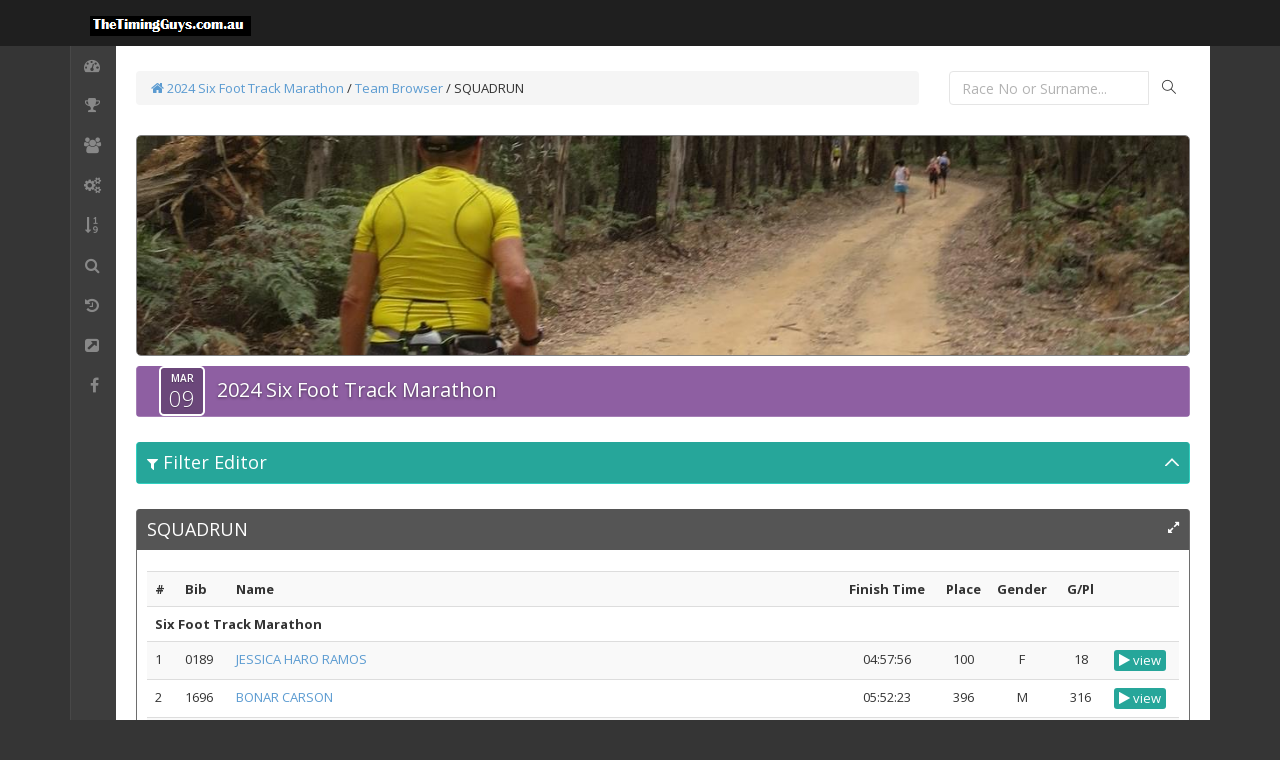

--- FILE ---
content_type: text/html; charset=utf-8
request_url: https://thetimingguysresults.com/orglist/sixfoot/2024/SQUADRUN/
body_size: 43827
content:


<!DOCTYPE html>
<!--[if IE 8]> <html lang="en" class="ie8 no-js"> <![endif]-->
<!--[if IE 9]> <html lang="en" class="ie9 no-js"> <![endif]-->
<!--[if !IE]><!-->
<html lang="en">
<!--<![endif]-->
<!-- BEGIN HEAD -->
<head id="Head1"><meta charset="utf-8" /><title>
	Team Members
</title><meta http-equiv="X-UA-Compatible" content="IE=edge" /><meta content="width=device-width, initial-scale=1.0" name="viewport" /><meta name="description" /><meta name="author" /><link href="//fonts.googleapis.com/css?family=Orbitron:400,900" rel="stylesheet" type="text/css" />
    <!-- BEGIN GLOBAL MANDATORY STYLES -->
    <link href="//fonts.googleapis.com/css?family=Open+Sans:400,300,600,700&amp;subset=all" rel="stylesheet" type="text/css" /><link href="/assets/global/plugins/font-awesome/css/font-awesome.min.css" rel="stylesheet" type="text/css" /><link href="/assets/global/plugins/simple-line-icons/simple-line-icons.min.css" rel="stylesheet" type="text/css" /><link href="/assets/global/plugins/bootstrap/css/bootstrap.min.css" rel="stylesheet" type="text/css" /><link href="/assets/global/plugins/uniform/css/uniform.default.css" rel="stylesheet" type="text/css" /><link href="/assets/global/plugins/bootstrap-switch/css/bootstrap-switch.min.css" rel="stylesheet" type="text/css" /><link href="/assets/global/plugins/bootstrap-toastr/toastr.min.css" rel="stylesheet" type="text/css" />
    <!-- END GLOBAL MANDATORY STYLES -->
    <!-- BEGIN THEME STYLES -->
    <link href="/assets/global/css/components-rounded.css" rel="stylesheet" type="text/css" /><link href="/assets/global/css/plugins.css" rel="stylesheet" type="text/css" /><link href="/assets/admin/layout/css/themes/default.css" rel="stylesheet" type="text/css" /><link href="/assets/admin/layout/css/layout.css" rel="stylesheet" type="text/css" /><link href="/assets/admin/layout/css/custom.css" rel="stylesheet" type="text/css" />
    <!-- END THEME STYLES -->
    <link rel="shortcut icon" href="/img/favi.png" />
    <style>
        .carousel img {
            border-radius: 5px;
        }

        .carousel-control.left, .carousel-control.right {
            background: transparent;
        }

        .carousel-caption {
            position: absolute;
            right: 0;
            bottom: 0;
            left: 0;
            z-index: 10;
            padding-top: 10px;
            padding-bottom: 10px;
            color: #fff;
            background: rgba(0,0,0,0.4);
            border-radius: 0px 0px 5px 5px;
        }

        .circle {
            border-radius: 50%;
            margin: 0.15em;
            font-size: 3em;
        }

        .event-date-box {
            width: 46px;
            margin: 0 12px;
            background-color: rgba(0,0,0,.25);
            border: 2px solid #fff;
            border-radius: 5px;
            color: #fff;
            text-shadow: 0 1px 1px rgba(0, 0, 0, .25);
            display: inline-block;
            -webkit-font-smoothing: antialiased;
            float: left;
        }

        .event-date-box-month {
            padding-bottom: 1px;
            padding-top: 5px;
            font-size: 10px;
            line-height: 10px;
            font-weight: 600;
            display: block;
            overflow: hidden;
            position: relative;
            text-align: center;
            white-space: nowrap;
        }

        .event-date-box-day {
            padding-bottom: 5px;
            padding-top: 3px;
            font-size: 22px;
            line-height: 22px;
            font-weight: 300;
            display: block;
            overflow: hidden;
            position: relative;
            text-align: center;
            white-space: nowrap;
        }

        .event-title {
            float: left;
            height: 48px;
            vertical-align: bottom;
            padding-top: 10px;
            max-width: 699px;
            word-wrap: break-word;
            display: inline-block;
            font-size: 20px;
            font-weight: 500;
            text-shadow: 0 1px 3px rgba(0, 0, 0, .5);
        }

        figure {
            border: 1px #cccccc solid;
            padding: 4px;
            margin: auto;
        }

        figcaption {
            background-color: black;
            color: white;
            font-style: italic;
            padding: 2px;
            text-align: center;
        }


        @media only screen and (max-width: 640px) {
            .event-title {
                font-size: 14px;
            }
        }
    </style>
<link href="/WebResource.axd?d=urCACUaUZeT6oPoIZXShbuB4oNHpjVuSDuQDE1ajYsugIiswKqi3pkGs0wR8jK5xTBEXCIqbb-O4vbfQt6msgNDD5An3B2d-RThnmdtgoCwwgArHYbMs0zUmc4-eEhy00&amp;t=638416075782183308" type="text/css" rel="stylesheet" class="Telerik_stylesheet" /><link href="/WebResource.axd?d=4ytSv8sIF7k2K6JRNAeY3Sih1y9LM5S5XFCnp32w7d9a6hmM40gAISPvTIzYW2RN-rA2i5J7V2oVOw6yeISuZ66b-YHHuS3ERreRnczBoOgujroVxamWJIqXEH2tsXpu-J_SKKwIr51uWOSry90ZKw2&amp;t=638416075782183308" type="text/css" rel="stylesheet" class="Telerik_stylesheet" /></head>
<!-- END HEAD -->
<!-- BEGIN BODY -->
<body class="page-header-fixed page-sidebar-closed page-boxed ">
    <!-- BEGIN HEADER -->
    <div class="page-header navbar navbar-fixed-top">
        <!-- BEGIN HEADER INNER -->
        <div class="page-header-inner container">
            <!-- BEGIN LOGO -->
            <div class="page-logo">
                <a href="http://thetimingguys.onlineentry.com.au" target="_blank">
                    <img src="/img/hdrLogo.png" alt="logo" class="logo-default" />
                </a>
            </div>
            <!-- END LOGO -->
            <!-- BEGIN RESPONSIVE MENU TOGGLER -->
            <a href="javascript:;" class="menu-toggler responsive-toggler" data-toggle="collapse" data-target=".navbar-collapse"></a>
            <!-- END RESPONSIVE MENU TOGGLER -->
            <!-- BEGIN TOP NAVIGATION MENU -->
            
            <!-- END TOP NAVIGATION MENU -->
        </div>
        <!-- END HEADER INNER -->
    </div>
    <!-- END HEADER -->
    <div class="clearfix">
    </div>
    <div class="container">
        <!-- BEGIN CONTAINER -->
        <div class="page-container">
            <!-- BEGIN SIDEBAR -->
            <div class="page-sidebar-wrapper">
                <!-- DOC: Set data-auto-scroll="false" to disable the sidebar from auto scrolling/focusing -->
                <!-- DOC: Change data-auto-speed="200" to adjust the sub menu slide up/down speed -->
                <div class="page-sidebar navbar-collapse collapse">
                    <!-- BEGIN SIDEBAR MENU -->
                    <ul class="page-sidebar-menu page-sidebar-menu-closed" data-auto-scroll="true" data-slide-speed="200">
                        <li class="start ">
                            <a href="/sixfoot/2024/">
                                <i class="fa fa-dashboard"></i>
                                <span class="title">Dashboard</span>
                                <span class="arrow "></span>
                            </a>
                        </li>

                        


                        <li><a href="javascript:;"><i class="fa fa-trophy"></i><span class="title">Results</span>
                            <span class="arrow "></span>
                            <ul class="sub-menu text-nowrap" style="display: block;">
                                <li><a href="/list/sixfoot/2024/6FT/">Six Foot Track Marathon</a></li>
                            </ul>
                        </a></li>
                        <li><a href="javascript:;"><i class="fa fa-users"></i><span class="title">Teams</span><span class="arrow "></span><ul class="sub-menu text-nowrap" style="display: block;"><li><a href="/teams/sixfoot/2024/CLUB_MALE/">Club Male</a></li><li><a href="/teams/sixfoot/2024/CLUB_FEMALE/">Club Female</a></li><li><a href="/organisations/sixfoot/2024/">Team Browser</a></li></ul></a></li><li><a href="javascript:;"><i class="fa fa-gears"></i><span class="title">Special Classifications</span><span class="arrow "></span><ul class="sub-menu text-nowrap" style="display: block;"><li><a href="/class/sixfoot/2024/RFS/">Bush Fire Brigades</a></li></ul></a></li><li><a href="javascript:;"><i class="fa fa-sort-numeric-asc"></i><span class="title">Leaderboards</span><span class="arrow "></span><ul class="sub-menu text-nowrap" style="display: block;"><li><a href="/leaderboard/sixfoot/2024/CP1/">Coxs River - 15.5km</a></li><li><a href="/leaderboard/sixfoot/2024/CP2/">Pluviometer - 25.5km</a></li><li><a href="/leaderboard/sixfoot/2024/CP3/">Deviation Exit - 38.7km</a></li></ul></a></li>
                        <li>
                            <a href="/search/sixfoot/2024/">
                                <i class="fa fa-search"></i>
                                <span class="title">Search</span>
                                <span class="arrow "></span>
                            </a>
                        </li>
                        <li>
                            <a href="/history/sixfoot/2024/">
                                <i class="fa fa-history"></i>
                                <span class="title">Past Events</span>
                                <span class="arrow "></span>
                            </a>
                        </li>
                        <li>
                            <a href="https://www.sixfoot.com/" target="_blank">
                                <i class="fa fa-external-link-square"></i>
                                <span class="title">Event Web Site</span>
                                <span class="arrow "></span>
                            </a>
                        </li>
                        <li>
                            <a href="https://www.facebook.com/sixfoottrackmarathon" target="_blank">
                                <i class="fa fa-facebook-f circle"></i>
                                <span class="title">Facebook</span>
                                <span class="arrow "></span>
                            </a>
                        </li>
                    </ul>
                    <!-- END SIDEBAR MENU -->
                   
                </div>
            </div>
            <!-- END SIDEBAR -->
            <!-- BEGIN CONTENT -->
            <div class="page-content-wrapper">
                <div class="page-content">
                    <form method="post" action="/orglist/sixfoot/2024/SQUADRUN/" onkeypress="javascript:return WebForm_FireDefaultButton(event, 'quicksearchLinkButton')" id="aspForm">
<div class="aspNetHidden">
<input type="hidden" name="__EVENTTARGET" id="__EVENTTARGET" value="" />
<input type="hidden" name="__EVENTARGUMENT" id="__EVENTARGUMENT" value="" />
<input type="hidden" name="__VIEWSTATE" id="__VIEWSTATE" value="L1jUR3rImyvTzgTC3j7VTydsz0MozTXxI6BQnIMMwIopsTwa5w/mxqinlV+vMFFf1EaZnP37AdPlT9vvPwA96lu4oG/4+QRq8xr27hArSAeFgkJehtf3X9QIlRGSyQqIzkfeX/d6iYNJS2HhOeFSIR4cuWEzqkUczD4UT6xQWOOWuBu9yhKicEPY/aM8S4VcrOZ+5Z7pJXDjFnSmr8jrDgV6oeImTFn7LpChSkvBY4hUHPZiuA9pYwlmTtXN8VQUEfAWqbt/krEGUquGdtJxWRaB+NOrmQHuUzjXCgG38EdIJsiF/eQjJanyl4vstYSIPeWycH7EMrCu1H3DDO61qJrUJJoKKF+51AsGCWGfRHw9GLYZGpGfTGgO4HbMs1mtoFwc/qHnsnVo94S2AsMfk+7nDJyzECTV7Nl6SfKTSIiWPTXtLun7J5oO9HLeR08ficij4HpzSmtWVUniU7EYXrbmwoRC1BdDwrwv92TNB+vOb3XHdhAX4VWmAz5oO+tJpiac6pKbKiqmFmlkJ/3cdd2OFUcJQu5RtSV5jzqo0QlrXIjfVpa95a7owoO9nQbgRA/DkXF1/7CJu1ySwwAvdXiWn1fxSZowm1Sy8KL6Q0EWn/AeDXrQQQkR519U8nC+G31dTg0BQK8Ng2hkzSZHJ1tVcQO+6fqIeZXyoqf2CwBjxHupLVtipegTY2fnVTZxyIC1dgtAKRwFGDWBFte8CKOq8TkuTCH+EFhmO4WSGO27I2hUNKRS4zXjcQruvIuvT7hTuu5oncs9WDYbt4XXv5St/yWBAkF6zJXyVoS+0Q6PKp6a7WwbzxWdXvWh7rpwkxTEDqTl2B+xbEygRySd2oMrg+IimAUDi6vnXtJ07tFVbUTmekiaieyEtdGhCHfvrkiUYESqxXjLucmMbpL2f5mTmIKgjfyANO1kP3mWWLqOMJMbf/pnXmaRXOw/eAigF/9SGW1Fe0pl/++prrEu478VyCXclYsEy4FFiAE6P9dXgxFv8mnZuL8Bj/xvTXl359/3srChU20Fef+eYk2bRJLAHmZfTOYRnkH/70aySk2ZM5aY+kFMK7LCSxaiABcWMq4refQJf3JSQyGFzuQpl57n98mu/zgq9YYp1UiakelOmFyDjLYqsDrGzMU+aS4YdGtuWCChJThCHXb3JGxD4zPVVNaHqkopIifYQIevAtUN90bLgfj6R10K1rKQ7ewYdK8DZiGoKPWBnnHQFsm1GCfajWyivARkN4ZSaYmIaIBnbRLw8rz+e6/5plzGutMQqEnP6+0N2KrU4xUI9lF1bk+1zSjJnAVeUqSgzX/tbYjhu3XOCc5bkUDpgcZDWF3OrDf6+7pBvLfNMunp3TbNVDjMprTcVOVrAq/L67FsB6PsbiOokLAL2Ra03gsv6u16VSTjSDmma54o2pS42gU5cSxclQCJKzxUPCTIPMcNJw3/U4L5PhOuld9/TjEZHZz6wVeiBlWqVGCL4O353mcG0W6FI6YUGxav7iomLqLOofwd2iF4TXDNCstEMu0Km+yvI/9xEvARI2VsUFk+qB484OCs04jZr1fLJqXRs7eC6LFqSYFCUDB0NwBPQWMxCWu82hN62X4Z17tjwh8tDaHcNnyZ5TrWjSla2dnRWiaXjgD4RUKDMDGaixFnFiCdZunXHiXnhe19bb3jjD+Fu/GqwzU809yw5BtMNRMLovShj724MK8IcMHLSACSrpgKc4Nay5RJw9zrlK+axfh2fKO4hJvbwMfKBaggKAodbwg01JNKVzfvgLjzXRO8eQ2U1X8ppWEK7k/KiqS+M1/am3qsTWESa8NfLxJy42fDQQ4S+5WhPkvp6FGvGLBVDYgOmFFE9qhVNohqG5w2YGM5ItT9Ws5CFT7xI19rcn3ufZ4xBnJn3/[base64]/[base64]/+HZYr5CDLW2Oz7vdeNSQ5vTMbrDmL79w28QKZhJ0doaoaxIbvXoFd4StzTzc/kitBq/+EQW8WCH97hNjtsYaZS2MEbdT8bW4snQi+l+BcTy4KJeBxNmf0ql9bAtaXBFANx1Yt/WlSIm4hk18RhyLS/[base64]/rpY+6PwCoPq6NR6UPCvvQO1isuU0cTOlQxmEEYZ+Kc3Q9PfOjjknWcg5y9vVeCXzmuuiKs3fA2P1N/au3S8Idjc4l8mSLoqj3qMujrgt8TgkkJwtvNxDH6EAuQAzdrkQwSBkioRtsAmSLsV6RsML3HSWIelnGbFHkG/ljfi6zxj0i2n4GgL7JI4jLqeo71YLfZaJR9swsNQorPwKCRRGrzorMajww9dYMZFocv1s6IK3eEmoav/TKaiaiXTW3b8U77TpCy8z47TAiJ5G1V2y8Mvz0eFAiYTeyQ+BkiWhuf4aTD8w0ytt0G1AzH3oxfJDE1vAjW+yyjS2b+/s9NKten0KsnTGHVhX9UQ9YUT6STi8scWeE5NQSuPV6Ub44dXsBdo7SiqyJ59VH7qxOnwa2UKzVFN0/U5lhBsIc/WV6CipFu9kogAAS+6an4PIJykUPp7wSs8Dx76b+cFQwlCtovtimBUpr7QTztcCQvLFCyuMs376zzuX4PoTxYRXPAD+XZv0owL4auKQBHStTCswSmhr3DxgPdRU/qsPE07YvKviUAXGw4KgHvQvDMxoCs7aT2wuPU3SiLDuTeBSDXF5+XGlPMvkcItt5FiyusTWkvto+2ux/IFAx6vJIbpdqG9s9/2YTjNByXhUnVvXlpj16d9CFV2GUoc129J2Sk5vQEEtNOffa76zRZSDANYfc4YTSt9vxTX2Pfdb3v0bNFQwuSFWa8YskL6IyNhhYwxNTqGBQSyBuInx5vSd/XG1kC7X7w+a4CzizguWhITqZeS+KLiUA/nIZCZhPcNp+w4Kuo+hOQcARELuIEktaw/GMJ7sRdGoY0YAMsTi85JfPiLN4rRmKLlL9LNY43AHt/7ZU4gMG+zIXQnZF9TN9SetjYKHfP7IYfgs+wCU7QdmUCF0Q2Z0EMeDxlKDtZD6b92huQkoJSwXBA1FRlNd0gr33HzWcuAUyaVdIj1t7rDsOzRR9ksN48n/cetQKWGbFQbunPhpBS+Anliu0vd/qkfr8e2y3QiJjlGKkSUAvrNOO5RF6N/FzqwSGst/xAdcP6KJQQNFiOVM6eJrKpqpQ7igbvs4dyd8yK8OjbMomTUJNo1QYkAFCllaj3C2r41WGavXbwBgoW00zYnrxvTbJMQHH24z4zn/sR42EZfOISkY9oIy5LV25gqZeUpRFqUamyDxhg/1mrzTnNYVLp3LqgLPnaZKVE/jx5x9E0ykVnJlGEnNyEl+97O/UWJyxMaJ3QdMAvEN6ObOp/RQqpeNw/Oh73eYQNHLVLCe1Tssc9vVyjrL9s69+E5lGGA08ocRNn65hdhK21pRCmnZ8stXm9YXBxbsPFrgPTT5ziihFewfFjlX8yjfM7eUhKnZM18PPJ5uxrSJPZvzNkqe+R+7oSavPkk1ORdFggNppHhVlFgroL9/y9E3Un6rtIXoLHucp3WFd4tPbV8OgAzeYBsoFt6gSJqVw4RL6YLfgUj0i325Ei5UyImocs9Ac6W4F9JfqY0VT+++Hl0erk0sL6gt1wBnlYSNSbPYVfTg1DF93Tc/yPrxczoe2ioSmBskf4QIxy75UTFVX/7gvpn9lZxMzuWSgOpidmIS6GhaPhJ1w4/TwPtUYVTMV35y1snCtPPoR5x7ltA/WwRgn7oGbeOXRfjT/S2/JLILUYs+AOP3pw9wFepmtV0jD+aO8Bt+LY9FKHP1QkaUFqOKAT9xegZMnWEkNFLUdzLizAqXuL9XSzkTOWzidmMei24hmbT4gz+rt6oc4gpNpgeTqoFhtRdGIQy2aWQnD+dpi9y1KXfXGDjXwDPxJ6A8j2qaADNTZfvDlU/ZG8XGTHCRvxkykaBVo7n0K1m1i4yup3rQbFiRnc6xrABkJ2/934YtmnFN7BF+iHXtWjDdXIAEuuVfGYAHNfsUCFZ7uaBij/0R2AyLqGQi06On5lnCXdC8cetzsz56VHbYawtnYHSI9pTDo3EMAOGY634zyGETrZoQR38/rbo3WT9ARuQKDe1irqHfagM2Os2jFfFU7PdiJIuaXMtpSoN/29r/p31uPIo5D9ffwqd3oACYTj5NwZOkvS3g6b4Oqfjd+d67uuNmZhNcXE6y/lKxeaSrPdioNkN80V01wYy28P3XWSUQLHUoSmto+9IzoTlKXObo0GoAk71IjP0t6bg63jdlRf1TmVGGrXnCdnu5TfG7GBuScy1SM+0GWucGVyI2fPEdT5USc/0WOFlKPjmWSnGpZxFnrmcHIjH0Q8gjrL6H+81lVS28mIxy2ltPjPAy0+Ar8ds2zJwLXbeN1MBTuZjASkMT94Hb9OQ3QXahpLavAtyRINdN8yCimhRxNa+c/t5kzAiryJB7yZb6ibc1w4Hcrk111WQoTKGbqR0RIg0ol1+qFfLXzb7NAJh1ZLNXZKqfX35nq6c5Zu00f4vWABAqHyE0HCpQng69zLElUGGispi4hWWN3mR4qa5a7mvPwUHbD0hl2hIJz4EnVO5QenrdkiW4Chcj5kuqhRsFtVLsO/K/Lyyrmb6eit3TKZ5QXzbAMw556GZzrCeLGK3uTGoMng1+NRWC7+VS0m9HRqrBlREF4P55bQtoBKxncstAO+EZf8pY90mlYSTVbubyH7rPvl5O5Fk5Vo/Fi46jKw2rNfq5DAJNNl0+KVOdltDbR1KL63Ywj0hM1vmDLOwKQUeN7vxfugFErx8kgdidjA02hAQy6ZPJ37FfzafjQjKdVKYbCpu/niTNz+P2oKmz7GyOadOKQkrwnoGvSkk0Ycx73MT6AwkU7J+z4oBFk2ro7/s1p8Fz+plD+L4w5ahdEE0U/Ce4cd1US0dC3pIfcMocxo6aIq0gcXCnfOcFDIw+mmH9bhtmoekrcXDlmhaz/Xlz8e+86IMxe5gz6JjM3I41BQ6GUE5TMWxCSjbwJVP88aMwRSnjkKpmBohfWToRPHwUTz75dwfC3UybZjTH8gMFxxXDNU1IKJf3y7VmUzJBxLowuY6gn4kTd/66hqibFJm6pG6MSrHhDFodS6aux9fFm3geKxMUmqzcKjLusJ6Xl1s5ocKVm5qsGx66EkR6tzk87q9mWnropIj2HvbYRSbdQhoVYCq39BEiZHLPbsHI22iiwI27tCtjtRH5eIbq9cQ6YWG1pDqMsXcphOGl/q1NEo1YdccAxnbA3JDlw5sv6vm53WkNB9gYde0W+0UcLvs8lQVXnT+HgpoQwVFDslJd96tPg+H7Pqy8dxNTz5vBzSt2XEQgXvhWsSIRZBR/[base64]/2LaRFhgX0ZsvPHRDRBrqEugoHTumTq/oS7BOe5mHdgyAUq2/Ar/ejKRcwvQGe6OtSm2qq6ncz6p9/aFbi4C1FkydTMmKl/eJQDCK5GmB+jM5mEyUiwRML8x6/mejmcfolDZo+FZYeJE4HPPwFdPJIv8judd7jT3BsjGhbpHp6rOx4vLD+3+4JMJjz6adpJmPSsrm417ubLyQbeDD6VoMZ0i+heX5F5UGvvFZjWi36DoHXVGnG3+qcBMmV4AcM2ne2Mw6eKKShLv9A5yqwsZao1DBsKNCIgPDjae/KostgulHfYvhHHA5VkMjCZ+TRScX6/4PeeLFP8yvlzLBKY5NjZLEYFXHndFN6D/pcFgztXa3P8ty8f7nSGnjdv7m8SaHy3o+ppdO/NMxZarzi8DfQ0M+ShJmr1q1ifJ6AnVmjUzAcEy7SGyLyLq9PbuoKUCeMg4njedVdXqNoyKPCVwdK66nOAHMIUDaYMBsQRAt9ly9yp8SWOA5y1IIYPVzmJaxirZgTk+dpEZTmhBeceQQHJFmyeCHxV5kuxYa89KNnPSFJhrBzNKj6hnwRu3/r2gn/pzv164x5C+b2cwbfVqvXHWeAR+gG4bHL8ydZWOHSvA5OstXeNr4K/WFAVQ+fGFsrK2+Ac2pbfoBITPrCdVCkEeZLKg45mQ6JzGNUaeIHQPM/3XzXCWtObhqgcv0fzwtqeBw5NnlSAew1Mykt9iLB12soAmjy2K5mMz/rkYFHCVWzipFTQEpRKj1SBI4ERUoqHOir3/yrRDFnXDySkHKoFh0RxOrTFl/XRQBloRwunJlNrfWHt0UJ0zfIX76LbvngomorPYOwyXBOLuf9pwbDYZUwNywJ14IQT/QehS+IFVufbUdB2uF8/VmaAbeHiXJlc6cx9m/A/3WuFW2wu6NFtleC0bgFHak3QHnz8NexYrwSW9dn2EfxxGLHenOVzM93Vr3GxKWafVzDrpa1xF8Sga4XiKJmhm80BTBbfF24brcz2Ej7Ace9+d+gBKTj34xz/PxWCRUEiJx6CCRoO14JZrOycOPmby+tUWfmjNumWUyDXHfQARd5GY7XW/d6mt/aBAaOrmeB6G9rdhiczJMlbmL8uSLIxj92njprkp7VINCfgqixnm73X/eo8ZMI1EeF6OIGVUkJR80PBlTy1wicFeDaMOpMhqQGE3nN5bIAskIhDIWqzj5B1ENxFtnpUmtT1mx8Cox0Jh2W0tZ7PRv+sV/nN7+dADQeDaGllt1F9ua64XzMnzcYNjZw3qKnRoD7tIRgxeQR6KOCgOUn9QfQnBflT0tzMx5txjhLknaCf9I8g5JA6Ap5IA2CxHG33E986BqtE9G1uytiCnXaARru5L5wbcy/VUgzXJHCJNiofOwAFwOOG66XM42u6g6fUAPqADZIF5CVh4JT/R6/wp23ETBX323V9ntHW5zR+/0HD44FZKLdzjpFCRzXOeqOVD4Gf1ZB+suGRNM/GQcnNKGPOruHXA5gtQK26SGh+tnchXxWkpUc3gzGYIOmPf8TnwFd5Ay+dOE3R/[base64]/6zCn01vhzH559wtaYfoWLl4Ah8LFRZeLX7W7dNiX9mPqBCjIs0GbAgtOHKq9z0meF16lgtvqkCWU1/iZnI23CPGZn4EatrAvOL/O3dpjzvPthTK1A59oeONbjrJfl/mp6hG4PEjeVB/i/8QcKQIXpzbuOfWeBaSYHSCOQc/imZGSS+qlwtXqY3zFAgQ4Y0XBbW5X9CtVK8JLpeWSymcD12a1i3pEOEC4fYgZRDN/6gEbkspwfW/jIf5gwTdc+YWCHeFJXIiy6jQ5yofC1oThUmqs5TzJ/UJdNbRzJ0tFcCCQrnIVtnJAheHK/iQzvHpoxksquGjihqkw8IKlbWWTPVE0kPonTfbBboJkVXH4kvuQwuVpF6ZoeTTmYc6WElb08Mr8Hd8hx2IJxlswXJ7IXT5zKHMmOP44TUqAwE2BNTeUPa0jdNyifKhk1Za0sXh5zZ395VnhviSssVhdc4AZsdfla8f+L/OUv4C4hIyUa39WuAOV6ebN0wad8/boCL95wRss0vKpbHFq0VTXSrT2sCPt5IByOdnvlO+sUmmE3p3Es9feaATuXZAEVfDRAJSGDApzV+zwm4mBr1j1LaGUQ+7rYZFngPgP6pLyLJbfn207LIv0+Mwwjx6zEWttwbPQ4FtJYUtwqbTY1MpAKWik0+i7K3tA5oHO5pWZSj/bUn3bsw4Vd1bpKQpPnxyfqKdOEG7LCdYOzgkcl6xGAazpdtMKj1drlsoxXjS3+vnrnv2GQSfqMlshAOcGDiX7cgMyKd2bwqM7GfLMGka9TIKD+mr0CB3lZ0zi5aNYM2AwkXWZDgt23OVi3aO0IGcfr6KsxLrG6499heb4u5uJzZI72NKYcX9nwjs/2iob0gAv0JAdM/XOBLsJL6fFH6iS8iXs0jawxZkaM8ZF3N2UzpFp4TrLOvdaYK+TD8Vwb14zQbPrwn5jqvpFXcuUg/zNT4DdCyBN3wHoVaDz6jRCh622ZsMDzX4AGpgyb5/ZDFLM4hRCahQrkeAnjk1AZr3h5gdi9D60WpL2XHlcf8F59L2CzsL/ccSK1Ad+YP+Jm9FqMzAXcr+CeO20B6uALXHqE0GRqDg0EBXO4b3k9UmVMuN48Z7NP5j5mJ8MmZdvyFRX+7P4tNsIj/8NyQXvDu8QJmltVDn7jroWYqwYQ==" />
</div>

<script type="text/javascript">
//<![CDATA[
var theForm = document.forms['aspForm'];
if (!theForm) {
    theForm = document.aspForm;
}
function __doPostBack(eventTarget, eventArgument) {
    if (!theForm.onsubmit || (theForm.onsubmit() != false)) {
        theForm.__EVENTTARGET.value = eventTarget;
        theForm.__EVENTARGUMENT.value = eventArgument;
        theForm.submit();
    }
}
//]]>
</script>


<script src="/WebResource.axd?d=pynGkmcFUV13He1Qd6_TZN03xlG4SMW-oIAXMsFtTy8NCKXKHepFEceaAdzwGQFGckyWhmI5fQeK9xNiQRG1uQ2&amp;t=638902131720898773" type="text/javascript"></script>


<script src="/ScriptResource.axd?d=NJmAwtEo3Ipnlaxl6CMhvsOWRA_GwkM_BMJaclCE42EswbPVme--AT_6UvHPCuKgiNdCmaiy_JZbU9EsYz8fIlE-4KzQXPdeYTV-3BG_1fnabDtxdtE2255dKPuJXUhR3BhDAo1pYgd_f6XQ1mv8idIKjwqtRqdtIjbGeshAoVo1&amp;t=32e5dfca" type="text/javascript"></script>
<script src="/ScriptResource.axd?d=dwY9oWetJoJoVpgL6Zq8OPS6v7X_ylkdltMMvrZrlVzEm_C8ZVAdWTaKui5kLJqgXll7pWzu70E8JgvdwF47OJkENr2GMOwCBLT826mMB_EYbPEOtlE0yAYgXCgflmhfVdrQTh1PkYIwBkwowcOOAfpLtOjpBxpuGH2WAcNA17A1&amp;t=32e5dfca" type="text/javascript"></script>
<script src="/ScriptResource.axd?d=TDVjdgRbdvNAY3tnbizUcPLOlZMX0Gt4F7LPGirAjsiXstCVeYPndFGwp4In_iMF8m8XuJmyI4-7v1XqdDvkgOH4SCd-hxgbT_w4M6U6ktAQChp2hjbzfoqoMxZn6ttb0&amp;t=7328cdd6" type="text/javascript"></script>
<script src="/ScriptResource.axd?d=mbGZm65DzNC0tMTq0Elbcbx28EkH_c7CZrgLVlGmd7x-fnntote9yLC0RJUBePPhpOJSy1PFf8XwCV1P2ePUZQDCgNiAhvQrpDpyvj5qeE8S956ZMC27P5FNtgR5-gOUJrKoVhHFxIE9ooLK20PjkQ2&amp;t=7328cdd6" type="text/javascript"></script>
<script src="/ScriptResource.axd?d=uZyysmNAhs23bID72ZUaSn8ElTVJFZgT_3l6lxYHYSCrT57bffyeOBhIsQ7FAQrn_bwoRQxk0iauqoDMht2f4EnumWDcOy7uj0Q4sK6VVMdSaEjH4BcjFvBM62AvCjJFFFOTao02Kn2VgOF4oUmawIpqfBPowpj-fOpY5zmfXko1&amp;t=7328cdd6" type="text/javascript"></script>
<script src="/ScriptResource.axd?d=sF8Y0c2qLAfpveBK9gLo7A9knCYAyg4VHYgyA0OugDPe3lsGpzBValv-FlCBbCZs8lOjB-nfxTeX_pF2LyIJhQUuNVzaj5zn6_mPuPH2QFsYOCnY3m_44R1YSOPmWDIP0&amp;t=7328cdd6" type="text/javascript"></script>
<script src="/WebResource.axd?d=JoBkLzP19aTuxbWOhHobYvhXpz_6L3nVOQTLLsW6k1bY4r03BkKsU1gC8daPd1ub8g17KzZgPR8SJpoTwva0Qw2&amp;t=638902131720898773" type="text/javascript"></script>
<div class="aspNetHidden">

	<input type="hidden" name="__VIEWSTATEGENERATOR" id="__VIEWSTATEGENERATOR" value="493B0775" />
	<input type="hidden" name="__EVENTVALIDATION" id="__EVENTVALIDATION" value="rcCcS2fNBSZdaMu9RVa/datoiq1uIRiGPevBphYKrmQzWOZgjKM99UQ2uNkkf9QVvys04hVBUffzvXc1n7LqmIPQbVW56yB7LdPw3Z5BAJIMOe/K7L+qUXQ3T26Lt+lEPccXZ2DVZWxFE69yWW1ZOAQNnB1nlccIcziBadwMij/cnLQ0yB92OIoywq/1H36M3Pr/dE/ndwJIVvVrEA8oAAvRNYxy3wzs/h2siTtDGwdPZI3Yg8EFXsr82vFAEXl+ctMCIQpUhRh2rbE0nXODXEkpXEtozS1znTH5BiT67/tQOU+5gODQbFnDE08fCCN03IPIIFRhMdz8cApuGZGtvg==" />
</div>
                        <script type="text/javascript">
//<![CDATA[
Sys.WebForms.PageRequestManager._initialize('ctl00$ScriptManager', 'aspForm', ['tctl00$pagePlaceHolder$ctl00$pagePlaceHolder$mainPanelPanel','','tctl00$pagePlaceHolder$ctl00$pagePlaceHolder$filterPanelPanel','','tctl00$pagePlaceHolder$RadAjaxManager1SU','pagePlaceHolder_RadAjaxManager1SU'], [], [], 90, 'ctl00');
//]]>
</script>

                        <!-- BEGIN PAGE HEADER-->
                        
                        <div class="row">
                            <div class="col-md-9">
                                <!-- BEGIN PAGE TITLE & BREADCRUMB-->
                                <ul class="page-breadcrumb breadcrumb">
                                    <a href="/sixfoot/2024/"><i class="fa fa-home"></i> 2024 Six Foot Track Marathon</a> /
                                    
    <a id="bcPlaceHolder_orgbrowserHyperLink" href="../../../../organisations/sixfoot/2024/">Team Browser</a> / <span id="bcPlaceHolder_bcLabel">SQUADRUN</span>

                                </ul>
                                <!-- END PAGE TITLE & BREADCRUMB-->
                            </div>
                            <div class="col-md-3">
                                <div class="search-form search-form-expanded">
                                    <div class="input-group">
                                        <input name="ctl00$quicksearchTextBox" type="text" id="quicksearchTextBox" class="form-control" placeholder="Race No or Surname..." />
                                        <span class="input-group-btn">
                                            <a id="quicksearchLinkButton" class="btn submit" href="javascript:__doPostBack(&#39;ctl00$quicksearchLinkButton&#39;,&#39;&#39;)"><i class="icon-magnifier"></i></a>
                                        </span>
                                    </div>
                                </div>
                            </div>
                        </div>
                        <!-- END PAGE HEADER-->
                        <!-- BEGIN PAGE CONTENT-->

                        


                        <div class="row margin-top-10">
                            <div id="hdrEventPanel">
	
                                <div class="col-md-12 margin-bottom-10">
                                    <img id="hdrEventImage" class="img-responsive" alt="#" src="/resources/2024/14449/r14449.jpg" style="border: thin solid gray; width: 100%; margin: 0 auto; border-radius: 5px 5px 5px 5px;" />
                                </div>
                            
</div>

                            <div class="col-md-12">
                                
                                    <div class="portlet box purple">

                                    <div class="portlet-title">
                                        <span class="event-date-box">
                                            <span class="event-date-box-month">
                                                <span id="hdrEventMonth">MAR</span>
                                            </span>
                                            <span class="event-date-box-day">
                                                <span id="hdrEventDay">09</span>
                                            </span>
                                        </span>
                                        <div class="event-title">
                                            <span id="hdrEventName">2024 Six Foot Track Marathon</span>
                                        </div>
                                    </div>
                                </div>
                            </div>
                            <div class="col-md-12">
                                
    <div class="row">
        <div class="col-xs-12">
            <div class="portlet box green">
                <div class="portlet-title">
                    <div class="caption"><a href="javascript:$('#mySearch').click();" class="portlet-link">
                        <i class="fa fa-filter"></i> Filter Editor</a>
                    </div>
                    <div class="tools">
                        <a href="javascript:;" class="expand" id="mySearch" data-original-title="" title=""></a>
                    </div>
                </div>
                <div class="portlet-body display-hide form">
                    <div class="RadAjaxPanel" id="ctl00_pagePlaceHolder_ctl00_pagePlaceHolder_filterPanelPanel">
	<div id="pagePlaceHolder_filterPanel">
		
                        <div class="form-horizontal">
                            <div class="form-body col-md-6">
                                <div class="form-group">
                                    <span class="col-md-4 control-label">First Name</span><div class="col-md-8">
                                        <div class="input-group">
                                            <span class="input-group-addon"><i class="fa fa-user"></i></span>
                                            <input name="ctl00$pagePlaceHolder$fnameFilter" type="text" maxlength="50" id="pagePlaceHolder_fnameFilter" class="form-control" />
                                        </div>
                                    </div>
                                </div>
                                <div class="form-group">
                                    <span class="col-md-4 control-label">Surname</span><div class="col-md-8">
                                        <div class="input-group">
                                            <span class="input-group-addon"><i class="fa fa-user"></i></span>
                                            <input name="ctl00$pagePlaceHolder$snameFilter" type="text" maxlength="50" id="pagePlaceHolder_snameFilter" class="form-control" />
                                        </div>
                                    </div>
                                </div>
                            </div>
                            <div class="form-body col-md-6">
                                <div class="form-group">
                                    <span class="col-md-4 control-label">Race</span><div class="col-md-8">
                                        <div class="input-group">
                                            <span class="input-group-addon"><i class="fa fa-gears"></i></span>
                                            <select name="ctl00$pagePlaceHolder$racFilter" id="pagePlaceHolder_racFilter" class="form-control">
			<option value=""></option>
			<option value="6FT">Six Foot Track Marathon</option>

		</select>
                                        </div>
                                    </div>
                                </div>
                                <div class="form-group">
                                    <span class="col-md-4 control-label">Gender</span><div class="col-md-8">
                                        <div class="input-group">
                                            <span class="input-group-addon"><i class="fa fa-gears"></i></span>
                                            <select name="ctl00$pagePlaceHolder$genFilter" id="pagePlaceHolder_genFilter" class="form-control">
			<option selected="selected" value=""></option>
			<option value="M">MALE</option>
			<option value="F">FEMALE</option>

		</select>
                                        </div>
                                    </div>
                                </div>
                            </div>
                        </div>
                        <div class="form-actions">
                            <div class="row">
                                <div class="col-md-offset-2 col-md-10">
                                    <input type="button" name="ctl00$pagePlaceHolder$btnUpdate" value="Apply Filter" onclick="javascript:__doPostBack(&#39;ctl00$pagePlaceHolder$btnUpdate&#39;,&#39;&#39;)" id="pagePlaceHolder_btnUpdate" class="btn red default" />
                                    <input type="button" name="ctl00$pagePlaceHolder$btnClear" value="Reset" onclick="javascript:__doPostBack(&#39;ctl00$pagePlaceHolder$btnClear&#39;,&#39;&#39;)" id="pagePlaceHolder_btnClear" class="btn default" />
                                </div>
                            </div>
                        </div>
                    
	</div>
</div>
                </div>
            </div>
            <div class="portlet box grey-gallery">
                <div class="portlet-title">
                    <div class="caption">
                        <span id="pagePlaceHolder_titleLabel">SQUADRUN</span>
                    </div>
                    <div class="tools">
                        <a href="" class="fullscreen" data-original-title="" title=""></a>
                    </div>
                </div>
                <div class="portlet-body">
                    <div class="RadAjaxPanel" id="ctl00_pagePlaceHolder_ctl00_pagePlaceHolder_mainPanelPanel">
	<div id="pagePlaceHolder_mainPanel">
		
                        <div class="row margin-bottom-10 ">
                            <div class="col-md-12">
                                
                                <div class="pull-right">
                                    
                                    
                                </div>
                            </div>
                        </div>
                        <table id="pagePlaceHolder_resTable" class="table table-striped table-hover">
			<tr>
				<th style="width:3%;">#</th><th class="hidden-480" style="width:5%;">Bib</th><th>Name</th><th class="text-center" style="width:10%;">Finish Time</th><th class="hidden-480 text-center" style="width:5%;">Place</th><th class="hidden-480 text-center" style="width:5%;">Gender</th><th class="hidden-480 text-center" style="width:5%;">G/Pl</th><th class="hidden-480 text-right" style="width:5%;"></th>
			</tr><tr>
				<th colspan="8">Six Foot Track Marathon</th>
			</tr><tr>
				<td colspan="1">1</td><td class="hidden-480">0189</td><td><a href="../../../../view/sixfoot/2024/0189/">JESSICA HARO RAMOS</a></td><td class="text-center">04:57:56</td><td class="hidden-480 text-center">100</td><td class="hidden-480 text-center">F</td><td class="hidden-480 text-center">18</td><td class="hidden-480 text-right"><a class="btn green btn-xs text-right" href="../../../../view/sixfoot/2024/0189/"><i class="fa fa-play"></i> view</a></td>
			</tr><tr>
				<td colspan="1">2</td><td class="hidden-480">1696</td><td><a href="../../../../view/sixfoot/2024/1696/">BONAR CARSON</a></td><td class="text-center">05:52:23</td><td class="hidden-480 text-center">396</td><td class="hidden-480 text-center">M</td><td class="hidden-480 text-center">316</td><td class="hidden-480 text-right"><a class="btn green btn-xs text-right" href="../../../../view/sixfoot/2024/1696/"><i class="fa fa-play"></i> view</a></td>
			</tr><tr>
				<td colspan="1">3</td><td class="hidden-480">1365</td><td><a href="../../../../view/sixfoot/2024/1365/">EDDY SUYACHMIR</a></td><td class="text-center">06:01:15</td><td class="hidden-480 text-center">452</td><td class="hidden-480 text-center">M</td><td class="hidden-480 text-center">355</td><td class="hidden-480 text-right"><a class="btn green btn-xs text-right" href="../../../../view/sixfoot/2024/1365/"><i class="fa fa-play"></i> view</a></td>
			</tr><tr>
				<td colspan="1">4</td><td class="hidden-480">0823</td><td><a href="../../../../view/sixfoot/2024/0823/">JOSHUA GIBBS</a></td><td class="text-center">06:17:28</td><td class="hidden-480 text-center">568</td><td class="hidden-480 text-center">M</td><td class="hidden-480 text-center">423</td><td class="hidden-480 text-right"><a class="btn green btn-xs text-right" href="../../../../view/sixfoot/2024/0823/"><i class="fa fa-play"></i> view</a></td>
			</tr><tr>
				<td colspan="1">5</td><td class="hidden-480">1394</td><td><a href="../../../../view/sixfoot/2024/1394/">BRYCE PENFOLD</a></td><td class="text-center">06:29:57</td><td class="hidden-480 text-center">674</td><td class="hidden-480 text-center">M</td><td class="hidden-480 text-center">486</td><td class="hidden-480 text-right"><a class="btn green btn-xs text-right" href="../../../../view/sixfoot/2024/1394/"><i class="fa fa-play"></i> view</a></td>
			</tr><tr>
				<td colspan="1">6</td><td class="hidden-480">1637</td><td><a href="../../../../view/sixfoot/2024/1637/">MARK DUCKWORTH</a></td><td class="text-center"></td><td class="hidden-480 text-center"></td><td class="hidden-480 text-center">M</td><td class="hidden-480 text-center"></td><td class="hidden-480 text-right"><a class="btn green btn-xs text-right" href="../../../../view/sixfoot/2024/1637/"><i class="fa fa-play"></i> view</a></td>
			</tr>
		</table>
                        <div class="row margin-bottom-10 ">
                            <div class="col-md-12">
                                
                                <div class="pull-right">
                                    
                                    
                                </div>
                            </div>
                        </div>
                    
	</div>
</div>
                </div>
            </div>
        </div>
    </div>
    <div id="pagePlaceHolder_RadAjaxLoadingPanel1" class="RadAjax RadAjax_Default" style="display:none;">
	<div class="raDiv">
		
    
	</div><div class="raColor raTransp">

	</div>
</div>
    <!-- 2023.3.1010.45 --><div id="pagePlaceHolder_RadAjaxManager1SU">
	<span id="ctl00_pagePlaceHolder_RadAjaxManager1" style="display:none;"></span>
</div>

                            </div>
                        </div>

                        <div class="row margin-top-10"><div class="col-md-12"><table style="overflow-x: auto; margin-left: auto; margin-right: auto;">
    <tbody>
        <tr>
            <td style="text-align: center; vertical-align: middle;">&nbsp; &nbsp; &nbsp;<img class="img-responsive" alt="" src="https://director.thetimingguysresults.com/resources/TGS/2024/SydneyStriders_2.png" />&nbsp; &nbsp;&nbsp;&nbsp;</td>
            <td style="text-align: center; vertical-align: middle;">&nbsp; &nbsp; &nbsp; &nbsp; &nbsp; &nbsp; &nbsp; &nbsp; &nbsp; &nbsp; &nbsp;&nbsp;&nbsp; &nbsp;&nbsp;<a href="https://www.bluemtnsrunningco.com.au/" target="_blank"><img class="img-responsive" alt="" src="https://director.thetimingguysresults.com/resources/TGS/2022/bluemtns_running.png" style="width: 70px; height: 68px;" /></a>&nbsp; &nbsp; &nbsp; &nbsp; &nbsp; &nbsp; &nbsp; &nbsp; &nbsp; &nbsp; &nbsp; &nbsp; &nbsp;&nbsp;</td>
            <td style="text-align: center;"><a href="https://www.tailwindnutrition.com.au" target="_blank"><img class="img-responsive" alt="" src="https://director.thetimingguysresults.com/resources/TGS/2023/Tailwind_2023.png" style="vertical-align: middle;" /></a></td>
            <td style="text-align: center;"><a href="https://hokaoneone.com.au" target="_blank"><img class="img-responsive" alt="" src="https://director.thetimingguysresults.com/resources/TGS/2023/Hoka1.png" /></a></td>
            <td style="text-align: center;"><a href="https://camelbak.com.au/" target="_blank"><img class="img-responsive" alt="" src="https://director.thetimingguysresults.com/resources/TGS/2023/CBK_corporateLogo_Black013.png" /></a>&nbsp;&nbsp;&nbsp;</td>
        </tr>
        <tr>
            <td style="text-align: center;">&nbsp;</td>
            <td style="text-align: center;">&nbsp;&nbsp;<a href="https://www.firstchoicephysio.com.au" target="_blank"><img class="img-responsive" alt="" src="https://director.thetimingguysresults.com/resources/TGS/2022/FCSSP.png" style="vertical-align: middle;" /></a>&nbsp;</td>
            <td style="text-align: center; vertical-align: middle;" target="_blank"><a href="https://www.trailgaiters.com.au/" target="_blank"><img class="img-responsive" alt="" src="https://director.thetimingguysresults.com/resources/TGS/2023/trialGaiters2.png" /></a><br />
            </td>
            <td style="text-align: center;">&nbsp;<img class="img-responsive" alt="" src="https://director.thetimingguysresults.com/resources/TGS/2024/RFSJan2024.png" style="width: 226px; height: 84px;" />&nbsp; &nbsp;</td>
            <td style="text-align: center; vertical-align: middle;"><a href="https://www.2773glenbrook.com.au/" target="_blank"><img class="img-responsive" alt="" src="https://director.thetimingguysresults.com/resources/TGS/2024/cafe_2.JPG" /></a></td>
        </tr>
    </tbody>
</table>
<br /></div></div>

                    

<script type="text/javascript">
//<![CDATA[
setTimeout(function(){scrollTop();}, 0);WebForm_AutoFocus('quicksearchLinkButton');Sys.Application.add_init(function() {
    $create(Telerik.Web.UI.RadAjaxLoadingPanel, {"initialDelayTime":0,"isSticky":false,"minDisplayTime":0,"skin":"Default","uniqueID":"ctl00$pagePlaceHolder$RadAjaxLoadingPanel1","zIndex":90000}, null, null, $get("pagePlaceHolder_RadAjaxLoadingPanel1"));
});
Sys.Application.add_init(function() {
    $create(Telerik.Web.UI.RadAjaxManager, {"_updatePanels":"","ajaxSettings":[{InitControlID : "pagePlaceHolder_mainPanel",UpdatedControls : [{ControlID:"pagePlaceHolder_mainPanel",PanelID:""},{ControlID:"pagePlaceHolder_filterPanel",PanelID:""}]},{InitControlID : "pagePlaceHolder_filterPanel",UpdatedControls : [{ControlID:"pagePlaceHolder_mainPanel",PanelID:""},{ControlID:"pagePlaceHolder_filterPanel",PanelID:""}]}],"clientEvents":{OnRequestStart:"",OnResponseEnd:""},"defaultLoadingPanelID":"pagePlaceHolder_RadAjaxLoadingPanel1","enableAJAX":true,"enableHistory":false,"links":[],"styles":[],"uniqueID":"ctl00$pagePlaceHolder$RadAjaxManager1","updatePanelsRenderMode":0}, null, null, $get("ctl00_pagePlaceHolder_RadAjaxManager1"));
});
//]]>
</script>
</form>

                    <!-- END PAGE CONTENT-->
                </div>
            </div>
            <!-- END CONTENT -->
        </div>
        <!-- END CONTAINER -->
        <!-- BEGIN FOOTER -->
        <div class="page-footer">
            <div class="page-footer-inner">
                

                  2007 - 2026 &copy; <a href="http://thetimingguys.onlineentry.com.au" target="_blank">TheTimingGuys</a>
            </div>
            <div class="scroll-to-top">
                <i class="icon-arrow-up"></i>
            </div>
        </div>
    </div>
    <!-- END FOOTER -->
    <!-- BEGIN JAVASCRIPTS(Load javascripts at bottom, this will reduce page load time) -->
    <!-- BEGIN CORE PLUGINS -->
    <!--[if lt IE 9]>
<script src="/assets/global/plugins/respond.min.js"></script>
<script src="/assets/global/plugins/excanvas.min.js"></script> 
<![endif]-->
    <script src="/assets/global/plugins/jquery.min.js" type="text/javascript"></script>
    <script src="/assets/global/plugins/jquery-migrate.min.js" type="text/javascript"></script>
    <!-- IMPORTANT! Load jquery-ui.min.js before bootstrap.min.js to fix bootstrap tooltip conflict with jquery ui tooltip -->
    <script src="/assets/global/plugins/jquery-ui/jquery-ui.min.js" type="text/javascript"></script>
    <script src="/assets/global/plugins/bootstrap/js/bootstrap.min.js" type="text/javascript"></script>
    <script src="/assets/global/plugins/bootstrap-hover-dropdown/bootstrap-hover-dropdown.min.js" type="text/javascript"></script>
    <script src="/assets/global/plugins/jquery-slimscroll/jquery.slimscroll.min.js" type="text/javascript"></script>
    <script src="/assets/global/plugins/jquery.blockui.min.js" type="text/javascript"></script>
    <script src="/assets/global/plugins/jquery.cokie.min.js" type="text/javascript"></script>
    <script src="/assets/global/plugins/uniform/jquery.uniform.min.js" type="text/javascript"></script>
    <script src="/assets/global/plugins/bootstrap-switch/js/bootstrap-switch.min.js" type="text/javascript"></script>
    <!-- END CORE PLUGINS -->
    <script src="/assets/global/plugins/bootstrap-toastr/toastr.min.js"></script>
    <script src="/assets/global/scripts/metronic.js" type="text/javascript"></script>
    <script src="/assets/admin/layout/scripts/layout.js" type="text/javascript"></script>
    <script>
        jQuery(document).ready(function () {
            Metronic.init(); // init metronic core components
            Layout.init(); // init current layout
        });
    </script>
    
<script type="text/javascript">
    function scrollTop() {
        $('html,body').animate({scrollTop:0},'slow');
    }
</script>

    <script type="text/javascript">
        
    </script>

    <!-- END JAVASCRIPTS -->
</body>
<!-- END BODY -->
</html>


--- FILE ---
content_type: text/css
request_url: https://thetimingguysresults.com/WebResource.axd?d=4ytSv8sIF7k2K6JRNAeY3Sih1y9LM5S5XFCnp32w7d9a6hmM40gAISPvTIzYW2RN-rA2i5J7V2oVOw6yeISuZ66b-YHHuS3ERreRnczBoOgujroVxamWJIqXEH2tsXpu-J_SKKwIr51uWOSry90ZKw2&t=638416075782183308
body_size: 59
content:
.RadAjax_Default .raDiv{background-image:url('WebResource.axd?d=ll2Mw9hd_3QYtrEtWhEj6mgorqkScGFf7mjIgLSj1Funm_zpD9ob7oq-JoKAcY8n9CO5OWWmhrkM9F95Pq2c34jzjv4q14DnyZOemHEJlZO4GzFIxa49ehFos1KsE3V1RIkfEkW7_P8ZZs390ThwJw2&t=638416075782183308')}.RadAjax_Default .raColor{border-color:#ccc;color:#333;background-color:#fff}